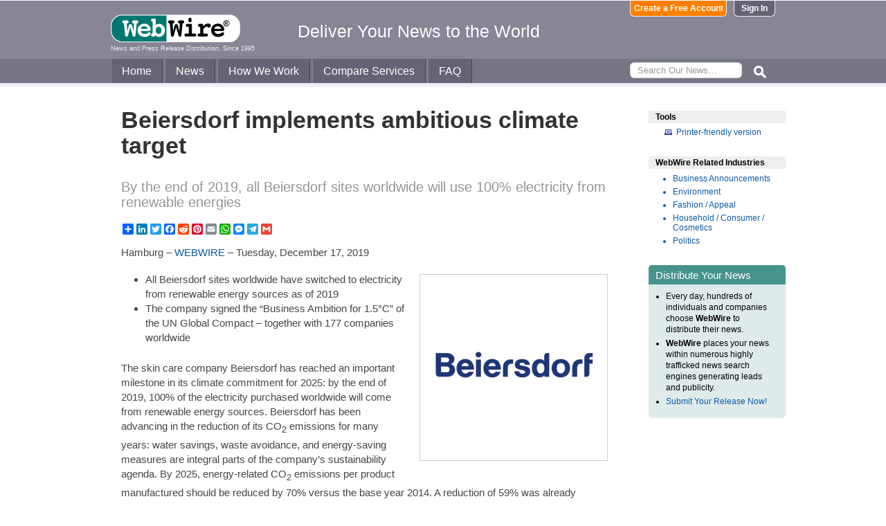

--- FILE ---
content_type: text/html
request_url: https://www.webwire.com/ViewPressRel.asp?aId=251892
body_size: 6019
content:



<!DOCTYPE html PUBLIC "-//W3C//DTD XHTML 1.0 Transitional//EN" "http://www.w3.org/TR/xhtml1/DTD/xhtml1-transitional.dtd">
<!-- Microdata markup added by Google Structured Data Markup Helper. -->
<html xmlns="http://www.w3.org/1999/xhtml" xmlns:fb="http://ogp.me/ns/fb#">
<head>
<meta http-equiv="Content-Type" content="text/html; charset=ISO-8859-1" />


<title>Beiersdorf implements ambitious climate target  |  WebWire</title>
<meta name="description" content=", ,  , , • All Beiersdorf sites worldwide have switched to electricity from renewable energy sources as of 2019, , • The company signed the “Business Ambition for 1.5°C” of the UN Global Compact – together with 177 companies worldwide, ,  , , , ,  The skin care company Beiersdorf has reached an important milestone in its climate commitment for 2025: by the end of 2019, 100% of the electricity purchased worldwide will come from renewable energy sources. Beiersdorf has been advancing in the reduction of..." />
<meta name="keywords" content="beiersdorf, sites, worldwide, switched, electricity, renewable, energy, sources, 2019, company, signed, business, ambition, 15c, global, compact, 177, companies, worldwide, skin, care, company, beiersdorf, reached, important, milestone, climate, commitment, 2025, end, 2019, 100, electricity, purchased, worldwide, renewable, energy, sources, beiersdorf, advancing, reduction, webwire, press release, news release" />

<meta property="og:title" content="Beiersdorf implements ambitious climate target"/>
<meta property="og:type" content="article"/>
<meta property="og:url" content="https://www.webwire.com/ViewPressRel.asp?aId=251892"/>
<meta property="og:image" content="https://photos.webwire.com/prmedia/5/251892/251892-1-m.jpg"/>
<meta property="og:image:width" content="240" />
<meta property="og:image:height" content="240" />
<meta property="og:site_name" content="WebWire"/>
<meta property="og:description" content=", ,  , , • All Beiersdorf sites worldwide have switched to electricity from renewable energy sources as of 2019, , • The company signed the “Business Ambition for 1.5°C” of the UN Global Compact – together with 177 companies worldwide, ,  , , , ,  The skin care company Beiersdorf has reached an important milestone in its climate commitment for 2025: by the end of 2019, 100% of the electricity purchased worldwide will come from renewable energy sources. Beiersdorf has been advancing in the reduction of..."/>
<meta property="fb:app_id" content="438758792812728" />


<link rel="canonical" href="https://www.webwire.com/ViewPressRel.asp?aId=251892" />
<link rel="alternate" type="application/rss+xml" href="http://rssfeeds.webwire.com/webwire-recentheadlines" title="WebWire | Recent Headlines" />



<link rel="stylesheet" href="/css/webwire-main.css?201503" type="text/css" />
<link rel="stylesheet" href="/css/font-awesome-4.7.0/css/font-awesome.min.css" type="text/css" />


<link rel="stylesheet" href="/css/webwire-article.css" type="text/css" />


</head>

<body id="article">

<!-- Start #header -->
<div id="header-outter">
	<div id="header-inner-top">
		<div id="ww-logo">
		<a href="/"><img src="/imgs/webwire-logo-header.png" alt="WebWire - Press Release Distribution Services" title="Press Release Distribution Services Provided By WebWire" width="187" height="40" border="0" /></a>
		<h6>News and Press Release Distribution, Since 1995</h6>
		</div>
		<div id="tagline"><h3>Deliver Your News to the World</h3></div>
		<div id="header-buttons">
			
				<a href="LoginNoPR.asp" class="button btn-login">Sign In</a>
				<a href="PRRegistration.asp" class="button btn-register">Create a Free Account</a>
			
		</div>
	</div>

	<div id="header-inner-bottom">
		<ul id="top-nav-menu">
			<li id="m-home"><a href="/">Home</a></li>
			<li id="m-news"><a href="/recent-headlines.asp">News</a></li>
			<li id="m-how"><a href="/how-we-work.asp">How We Work</a></li>
			<li id="m-services"><a href="/OurServices.asp">Compare Services</a></li>
			<li id="m-faq"><a href="/faq.asp">FAQ</a></li>
			<li id="m-search">
				<div id="search-bar">
				<form id="searchForm" method="post" action="/SearchResults.asp" onsubmit="return topSearch_TextField_Validator(this)">
					<input name="txtSearch" type="text" id="searchbox" maxlength="50" placeholder="Search Our News&hellip;"/>
				</form>
				</div>
				<img src="/imgs/icons/search-ico.png" width="35" height="35" id="s-ico" />
			</li>
			
		</ul>
	</div>

	<div id="services-bar">
		<ul id="top-services-menu">
			<li id="m-all"><a href="/ourservices.asp">All</a></li>
			<li id="m-wp"><a href="/ourservices-prod1.asp">WebPost</a></li>
			<li id="m-wr"><a href="/ourservices-prod3.asp">WebRelease</a></li>
			<li id="m-tm"><a href="/ourservices-prod4.asp">Targeted Media</a></li>
			<li id="m-ws"><a href="/ourservices-prod5.asp">Wire Service</a></li>
		</ul>
	</div>




</div>

<!-- End #header -->



<!-- Start #wrap -->
<div id="wrap" itemscope itemtype="http://schema.org/NewsArticle"> 


<!-- Start #content -->
<div id="content">



<h1 itemprop="headline">Beiersdorf implements ambitious climate target</h1>




<h2 itemprop="alternativeHeadline">By the end of 2019, all Beiersdorf sites worldwide will use 100% electricity from renewable energies</h2>

<!-- AddToAny BEGIN -->
<div class="a2a_kit a2a_default_style" data-a2a-url="https://www.webwire.com/ViewPressRel.asp?aId=251892" data-a2a-title="Beiersdorf implements ambitious climate target">
<a class="a2a_dd" href="https://www.addtoany.com/share"></a>
<a class="a2a_button_linkedin"></a>
<a class="a2a_button_twitter"></a>
<a class="a2a_button_facebook"></a>
<a class="a2a_button_reddit"></a>
<a class="a2a_button_pinterest"></a>
<a class="a2a_button_email"></a>
<a class="a2a_button_whatsapp"></a>
<a class="a2a_button_facebook_messenger"></a>
<a class="a2a_button_telegram"></a>
<a class="a2a_button_google_gmail"></a>
</div>
<script>
var a2a_config = a2a_config || {};
a2a_config.onclick = 1;
a2a_config.num_services = 10;
</script>
<script async src="https://static.addtoany.com/menu/page.js"></script>
<!-- AddToAny END -->

<br />

<div style="margin-bottom:20px;">Hamburg &ndash; <span itemprop="publisher" itemscope itemtype="http://schema.org/Organization"><span itemprop="name"><a href="https://www.webwire.com/" rel="nofollow">WEBWIRE</a></span></span> &ndash; <span itemprop="datePublished" content="2019-12-17">Tuesday, December 17, 2019</span></div>

<div class="mediaBox"><a href="https://photos.webwire.com/prmedia/5/251892/251892-1.png?202611785625" class="ww_lnktrkr imgBox"><img itemprop="image" alt=""  border="0" width="240" src="https://photos.webwire.com/prmedia/5/251892/251892-1-m.jpg?202611785625" /></a><div class="imageCaption"></div></div>

<span itemprop="articleBody">
<ul><li>All Beiersdorf sites worldwide have switched to electricity from renewable energy sources as of 2019<li>The company signed the “Business Ambition for 1.5°C” of the UN Global Compact – together with 177 companies worldwide</ul>


<p>The skin care company Beiersdorf has reached an important milestone in its climate commitment for 2025: by the end of 2019, 100% of the electricity purchased worldwide will come from renewable energy sources. Beiersdorf has been advancing in the reduction of its CO<sub>2</sub> emissions for many years: water savings, waste avoidance, and energy-saving measures are integral parts of the company’s sustainability agenda. By 2025, energy-related CO<sub>2</sub> emissions per product manufactured should be reduced by 70% versus the base year 2014. A reduction of 59% was already achieved by the end of 2018.</p>

<p>At the recent UN Climate Conference in Madrid, Beiersdorf decided to raise its ambition in terms of climate targets. By signing the “Business Ambition for 1.5°C”, the skin care company has committed itself to set more ambitious climate targets that are in line with the needed reduction paths defined by scientists to limit global warming to 1.5°C by 2100. Next year, Beiersdorf intends to develop the new targets and have them acknowledged by the Science Based Targets initiative. At the UN Climate Conference in Madrid, the Science Based Targets initiative and the UN Global Compact called on companies around the globe to move ahead. Among the 177 companies that committed only five are German companies, Beiersdorf being one of them.</p>

<p>“Climate change is one of the greatest challenges of our time – and we as a company have a responsibility to counter global warming and its consequences,” explains Stefan De Loecker, Chairman of the Executive Board of Beiersdorf AG. “At Beiersdorf, we are pursuing a clear sustainability agenda which ensures our contribution to climate protection. We have now signed the ‘Business Ambition for 1.5°C’ initiative. This is our commitment to set ourselves even more ambitious targets in the future.”</p>

<p>More information on Beiersdorf’s commitment to sustainability is available in its 2018 Sustainability Review, which can be found at <a href="https://www.beiersdorf.com/sustainability/overview" target="_blank" class="ww_lnktrkr" referrerpolicy="unsafe-url" rel="nofollow">www.beiersdorf.com/sustainability</a>.</p>
</span>
<br />

 <p>( Press Release Image: <a href="https://photos.webwire.com/prmedia/5/251892/251892-1.png" target="_blank" rel="nofollow" class="ww_lnktrkr">https://photos.webwire.com/prmedia/5/251892/251892-1.png</a> )</p>

<br />


	<dl id="relatedLinks">
		<dt>Related Links</dt>
		<dd><a href="https://www.beiersdorf.com/newsroom/press-releases/all-press-releases/2019/12/17-beiersdorf-implements-ambitious-climate-target" target="_blank" class="ww_lnktrkr" referrerpolicy="unsafe-url" rel="nofollow">Source</a></dd>
		<dd></dd>
		<dd></dd>
	</dl>


<p id="wwguid">WebWireID251892</p>

<!-- AddToAny BEGIN -->
<div class="a2a_kit a2a_default_style" data-a2a-url="https://www.webwire.com/ViewPressRel.asp?aId=251892" data-a2a-title="Beiersdorf implements ambitious climate target">
<a class="a2a_dd" href="https://www.addtoany.com/share"></a>
<a class="a2a_button_linkedin"></a>
<a class="a2a_button_twitter"></a>
<a class="a2a_button_facebook"></a>
<a class="a2a_button_reddit"></a>
<a class="a2a_button_pinterest"></a>
<a class="a2a_button_email"></a>
<a class="a2a_button_whatsapp"></a>
<a class="a2a_button_facebook_messenger"></a>
<a class="a2a_button_telegram"></a>
<a class="a2a_button_google_gmail"></a>
</div>
<!-- AddToAny END -->

<br /><br /><br />

<p class="newsDisclaimer"><br />This news content was configured by WebWire editorial staff. Linking is permitted.</p><p class="promoDisclaimer">News Release Distribution and Press Release <a href="OurServices.asp">Distribution Services</a> Provided by WebWire.</p>


</div>
<!-- End #content -->

<!-- Start #sidebar -->
<div id="sidebar">

<dl>
	<dt id="tools">Tools</dt>
	<dd id="printThis"><a href="ViewPressRel_print.asp?aId=251892" target="_blank" class="ToolsItem" rel="nofollow">Printer-friendly version</a></dd>
</dl>


 

<dl>
<dt id="relatedIndustries">WebWire Related Industries</dt>

   <dd itemprop="articleSection" class="rInduItem"><a href="industry-news.asp?indu=BUA">Business Announcements</a></dd>   <dd itemprop="articleSection" class="rInduItem"><a href="industry-news.asp?indu=ENV">Environment</a></dd>   <dd itemprop="articleSection" class="rInduItem"><a href="industry-news.asp?indu=FAS">Fashion / Appeal</a></dd>   <dd itemprop="articleSection" class="rInduItem"><a href="industry-news.asp?indu=HOU">Household / Consumer / Cosmetics</a></dd>   <dd itemprop="articleSection" class="rInduItem"><a href="industry-news.asp?indu=POL">Politics</a></dd>
	
</dl>



	<div class="floatingBox greenBox">
		<h4>Distribute Your News</h4>
		<ul>
			<li>Every day, hundreds of individuals and companies choose <strong>WebWire</strong> to distribute their news.</li>
			<li><strong>WebWire</strong> places your news within numerous highly trafficked news search engines generating leads and publicity.</li>
			<li><a href="IniAddRelease.asp">Submit Your Release Now!</a></li>
		</ul>
	</div>

</div>
<!-- End #sidebar -->


</div>
<!-- End #wrap -->



<!-- <br />  To fix IE DIVs clearing -->
<!-- Start #footer -->
<div id="footer">
	<ul>
		<li id="copyRight">WebWire&reg; 1995 - 2026</li>
		<li><a href="/AboutUs.asp" rel="nofollow">About Us</a></li>
		<li><a href="/ServTerms.asp" rel="nofollow">Terms of Service</a></li>
		<li><a href="/PrivacyStatement.asp" rel="nofollow">Privacy Statement</a></li>
		
	</ul>
</div>
<!-- End #footer -->


<!-- ### Start footer scripts ### -->

<!-- Add jQuery library -->


<script src="//cdn.jsdelivr.net/npm/jquery@3.4.1/dist/jquery.min.js"></script>


<script type="text/javascript" language="JavaScript" >
$('#s-ico').click(function(){
	$('#searchForm').submit();
});
</script>

<script src="jQuery/accordion-menu/jquery.accordion.js"></script>

<script type="text/javascript" language="JavaScript" src="includes/JScripts.js"></script>
<script type="text/javascript" language="JavaScript" src="includes/webwire-gui.js"></script>

<!-- ### End footer scripts ### -->

<!-- Add fancyBox -->
<link rel="stylesheet" href="../fancybox/v2/source/jquery.fancybox.css?v=2.1.5" type="text/css" media="screen" />
<script type="text/javascript" src="../fancybox/v2/source/jquery.fancybox.pack.js?v=2.1.5"></script>

<script type="text/javascript">
	$(document).ready(function() {

		$(".modalBox").fancybox({
			maxWidth		: 700,
			scrolling		:'no',
			autoSize		: true,
			autoCenter		: true,
			openEffect		: 'fade',
			closeEffect		: 'fade',
			type			: 'inline'
		});
		
		$(".modalIframe").fancybox({
			maxWidth		: 700,
			minHeight		: 250,
			maxHeight		: 650,
			autoSize		: true,
			autoCenter		: true,
			openEffect		: 'fade',
			closeEffect		: 'fade',
			type			: 'iframe'
		});
		
		$(".imgBox").fancybox({
			openEffect		: 'elastic',
			closeEffect		: 'elastic',
		});
		
		$(".clippingReportBox").fancybox({
			width			: 800,
			height			: 550,
			autoSize		: false,
			openEffect		: 'fade',
			closeEffect		: 'fade',
			type			: 'iframe'
		});
		
	});
</script>

<script type="text/javascript">
	$(document).ready(function() {

		$(".iFrameBox").fancybox({
			width				: 560,
			height				: 340,
			autoSize			: false,
			openEffect			: 'fade',
			closeEffect			: 'fade',
			type				: 'iframe'
		});
		
		$(".imgBox").fancybox({
			openEffect	: 'elastic',
			closeEffect	: 'elastic',
		});
		
		$("a.ww_lnktrkr").click(function() {
			$.post("ckTrckng.asp", {aID:251892});
			return true;
		});

	});
</script>



<script type="text/javascript">
<!--
function MM_validateForm() { //v4.0
  if (document.getElementById){
    var i,p,q,nm,test,num,min,max,errors='',args=MM_validateForm.arguments;
    for (i=0; i<(args.length-2); i+=3) { test=args[i+2]; val=document.getElementById(args[i]);
      if (val) { nm=val.name; if ((val=val.value)!="") {
        if (test.indexOf('isEmail')!=-1) { p=val.indexOf('@');
          if (p<1 || p==(val.length-1)) errors='All e-mail fields must contain valid e-mail addresses.\n';
        } else if (test!='R') { num = parseFloat(val);
          if (isNaN(val)) errors+='- '+nm+' must contain a number.\n';
          if (test.indexOf('inRange') != -1) { p=test.indexOf(':');
            min=test.substring(8,p); max=test.substring(p+1);
            if (num<min || max<num) errors+='- '+nm+' must contain a number between '+min+' and '+max+'.\n';
      } } } else if (test.charAt(0) == 'R') errors = '- All Fields are required.\n'; }
    } if (errors) alert('The following error(s) occurred:\n'+errors);
    document.MM_returnValue = (errors == '');
} }
//-->
</script>



<div id="fb-root"></div>
<script>(function(d, s, id) {
  var js, fjs = d.getElementsByTagName(s)[0];
  if (d.getElementById(id)) return;
  js = d.createElement(s); js.id = id;
  js.src = "//connect.facebook.net/en_US/all.js#xfbml=1&appId=438758792812728";
  fjs.parentNode.insertBefore(js, fjs);
}(document, 'script', 'facebook-jssdk'));</script>
	  
</body>
</html>


